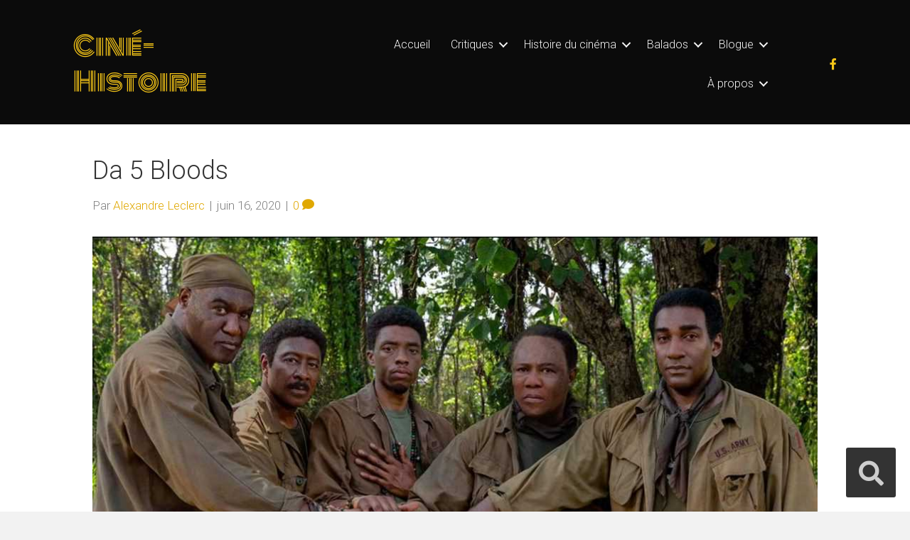

--- FILE ---
content_type: text/html; charset=UTF-8
request_url: https://www.cine-histoire.ca/film/da-5-bloods/
body_size: 17255
content:
<!DOCTYPE html>
<html lang="fr-FR">
<head>
<meta charset="UTF-8" />
<meta name='viewport' content='width=device-width, initial-scale=1.0' />
<meta http-equiv='X-UA-Compatible' content='IE=edge' />
<link rel="profile" href="https://gmpg.org/xfn/11" />
<meta name='robots' content='index, follow, max-image-preview:large, max-snippet:-1, max-video-preview:-1' />
	<style>img:is([sizes="auto" i], [sizes^="auto," i]) { contain-intrinsic-size: 3000px 1500px }</style>
	
	<!-- This site is optimized with the Yoast SEO plugin v26.7 - https://yoast.com/wordpress/plugins/seo/ -->
	<title>Da 5 Bloods &#8211; Ciné-Histoire</title>
	<link rel="canonical" href="https://www.cine-histoire.ca/film/da-5-bloods/" />
	<meta property="og:locale" content="fr_FR" />
	<meta property="og:type" content="article" />
	<meta property="og:title" content="Da 5 Bloods &#8211; Ciné-Histoire" />
	<meta property="og:description" content="Nous vivons actuellement une période assez trouble. Oui, il y a le Grand Confinement qui nous oblige à demeurer chacun chez nous, mais il y a depuis quelques semaines une intensification des tensions raciales aux États-Unis et ailleurs. La sortie du nouveau projet de Spike Lee semble donc fortuite, d&rsquo;autant plus que le réalisateur a&hellip;" />
	<meta property="og:url" content="https://www.cine-histoire.ca/film/da-5-bloods/" />
	<meta property="og:site_name" content="Ciné-Histoire" />
	<meta property="article:modified_time" content="2021-03-20T18:17:04+00:00" />
	<meta property="og:image" content="https://www.cine-histoire.ca/wp-content/uploads/2020/06/Da-5-Bloods.jpg" />
	<meta property="og:image:width" content="1024" />
	<meta property="og:image:height" content="554" />
	<meta property="og:image:type" content="image/jpeg" />
	<meta name="twitter:card" content="summary_large_image" />
	<meta name="twitter:label1" content="Durée de lecture estimée" />
	<meta name="twitter:data1" content="6 minutes" />
	<script type="application/ld+json" class="yoast-schema-graph">{"@context":"https://schema.org","@graph":[{"@type":"WebPage","@id":"https://www.cine-histoire.ca/film/da-5-bloods/","url":"https://www.cine-histoire.ca/film/da-5-bloods/","name":"Da 5 Bloods &#8211; Ciné-Histoire","isPartOf":{"@id":"https://www.cine-histoire.ca/#website"},"primaryImageOfPage":{"@id":"https://www.cine-histoire.ca/film/da-5-bloods/#primaryimage"},"image":{"@id":"https://www.cine-histoire.ca/film/da-5-bloods/#primaryimage"},"thumbnailUrl":"https://www.cine-histoire.ca/wp-content/uploads/2020/06/Da-5-Bloods.jpg","datePublished":"2020-06-16T15:12:01+00:00","dateModified":"2021-03-20T18:17:04+00:00","breadcrumb":{"@id":"https://www.cine-histoire.ca/film/da-5-bloods/#breadcrumb"},"inLanguage":"fr-FR","potentialAction":[{"@type":"ReadAction","target":["https://www.cine-histoire.ca/film/da-5-bloods/"]}],"author":{"@id":"https://www.cine-histoire.ca/#/schema/person/6197f7d4fda5133ab373aeeeaf788a43"}},{"@type":"ImageObject","inLanguage":"fr-FR","@id":"https://www.cine-histoire.ca/film/da-5-bloods/#primaryimage","url":"https://www.cine-histoire.ca/wp-content/uploads/2020/06/Da-5-Bloods.jpg","contentUrl":"https://www.cine-histoire.ca/wp-content/uploads/2020/06/Da-5-Bloods.jpg","width":1024,"height":554,"caption":"From left, Isiah Whitlock Jr., Norm Lewis, Delroy Lindo, Clarke Peters and Jonathan Majors in 'Da 5 Bloods."},{"@type":"BreadcrumbList","@id":"https://www.cine-histoire.ca/film/da-5-bloods/#breadcrumb","itemListElement":[{"@type":"ListItem","position":1,"name":"Accueil","item":"https://www.cine-histoire.ca/"},{"@type":"ListItem","position":2,"name":"Da 5 Bloods"}]},{"@type":"WebSite","@id":"https://www.cine-histoire.ca/#website","url":"https://www.cine-histoire.ca/","name":"Ciné-Histoire","description":"Histoire et cinéma","publisher":{"@id":"https://www.cine-histoire.ca/#organization"},"potentialAction":[{"@type":"SearchAction","target":{"@type":"EntryPoint","urlTemplate":"https://www.cine-histoire.ca/?s={search_term_string}"},"query-input":{"@type":"PropertyValueSpecification","valueRequired":true,"valueName":"search_term_string"}}],"inLanguage":"fr-FR"},{"@type":"Organization","@id":"https://www.cine-histoire.ca/#organization","name":"Ciné-Histoire","url":"https://www.cine-histoire.ca/","logo":{"@type":"ImageObject","inLanguage":"fr-FR","@id":"https://www.cine-histoire.ca/#/schema/logo/image/","url":"https://www.cine-histoire.ca/wp-content/uploads/2020/07/Logocinejaune.png","contentUrl":"https://www.cine-histoire.ca/wp-content/uploads/2020/07/Logocinejaune.png","width":548,"height":92,"caption":"Ciné-Histoire"},"image":{"@id":"https://www.cine-histoire.ca/#/schema/logo/image/"}},{"@type":"Person","@id":"https://www.cine-histoire.ca/#/schema/person/6197f7d4fda5133ab373aeeeaf788a43","name":"Alexandre Leclerc","image":{"@type":"ImageObject","inLanguage":"fr-FR","@id":"https://www.cine-histoire.ca/#/schema/person/image/159b70a47e69a33f4261c2f319638653","url":"https://secure.gravatar.com/avatar/ad581f9c5a880ca6a4abab65603d7f2a2e62f265fe353466af6c8af60ecd6b4d?s=96&d=retro&r=g","contentUrl":"https://secure.gravatar.com/avatar/ad581f9c5a880ca6a4abab65603d7f2a2e62f265fe353466af6c8af60ecd6b4d?s=96&d=retro&r=g","caption":"Alexandre Leclerc"},"url":"https://www.cine-histoire.ca/author/alexandre-leclerc/"}]}</script>
	<!-- / Yoast SEO plugin. -->


<link rel='dns-prefetch' href='//stats.wp.com' />
<link rel='dns-prefetch' href='//fonts.googleapis.com' />
<link href='https://fonts.gstatic.com' crossorigin rel='preconnect' />
<link rel="alternate" type="application/rss+xml" title="Ciné-Histoire &raquo; Flux" href="https://www.cine-histoire.ca/feed/" />
<link rel="alternate" type="application/rss+xml" title="Ciné-Histoire &raquo; Flux des commentaires" href="https://www.cine-histoire.ca/comments/feed/" />
<link rel="alternate" type="application/rss+xml" title="Ciné-Histoire &raquo; Da 5 Bloods Flux des commentaires" href="https://www.cine-histoire.ca/film/da-5-bloods/feed/" />
<script>
window._wpemojiSettings = {"baseUrl":"https:\/\/s.w.org\/images\/core\/emoji\/16.0.1\/72x72\/","ext":".png","svgUrl":"https:\/\/s.w.org\/images\/core\/emoji\/16.0.1\/svg\/","svgExt":".svg","source":{"concatemoji":"https:\/\/www.cine-histoire.ca\/wp-includes\/js\/wp-emoji-release.min.js?ver=6.8.3"}};
/*! This file is auto-generated */
!function(s,n){var o,i,e;function c(e){try{var t={supportTests:e,timestamp:(new Date).valueOf()};sessionStorage.setItem(o,JSON.stringify(t))}catch(e){}}function p(e,t,n){e.clearRect(0,0,e.canvas.width,e.canvas.height),e.fillText(t,0,0);var t=new Uint32Array(e.getImageData(0,0,e.canvas.width,e.canvas.height).data),a=(e.clearRect(0,0,e.canvas.width,e.canvas.height),e.fillText(n,0,0),new Uint32Array(e.getImageData(0,0,e.canvas.width,e.canvas.height).data));return t.every(function(e,t){return e===a[t]})}function u(e,t){e.clearRect(0,0,e.canvas.width,e.canvas.height),e.fillText(t,0,0);for(var n=e.getImageData(16,16,1,1),a=0;a<n.data.length;a++)if(0!==n.data[a])return!1;return!0}function f(e,t,n,a){switch(t){case"flag":return n(e,"\ud83c\udff3\ufe0f\u200d\u26a7\ufe0f","\ud83c\udff3\ufe0f\u200b\u26a7\ufe0f")?!1:!n(e,"\ud83c\udde8\ud83c\uddf6","\ud83c\udde8\u200b\ud83c\uddf6")&&!n(e,"\ud83c\udff4\udb40\udc67\udb40\udc62\udb40\udc65\udb40\udc6e\udb40\udc67\udb40\udc7f","\ud83c\udff4\u200b\udb40\udc67\u200b\udb40\udc62\u200b\udb40\udc65\u200b\udb40\udc6e\u200b\udb40\udc67\u200b\udb40\udc7f");case"emoji":return!a(e,"\ud83e\udedf")}return!1}function g(e,t,n,a){var r="undefined"!=typeof WorkerGlobalScope&&self instanceof WorkerGlobalScope?new OffscreenCanvas(300,150):s.createElement("canvas"),o=r.getContext("2d",{willReadFrequently:!0}),i=(o.textBaseline="top",o.font="600 32px Arial",{});return e.forEach(function(e){i[e]=t(o,e,n,a)}),i}function t(e){var t=s.createElement("script");t.src=e,t.defer=!0,s.head.appendChild(t)}"undefined"!=typeof Promise&&(o="wpEmojiSettingsSupports",i=["flag","emoji"],n.supports={everything:!0,everythingExceptFlag:!0},e=new Promise(function(e){s.addEventListener("DOMContentLoaded",e,{once:!0})}),new Promise(function(t){var n=function(){try{var e=JSON.parse(sessionStorage.getItem(o));if("object"==typeof e&&"number"==typeof e.timestamp&&(new Date).valueOf()<e.timestamp+604800&&"object"==typeof e.supportTests)return e.supportTests}catch(e){}return null}();if(!n){if("undefined"!=typeof Worker&&"undefined"!=typeof OffscreenCanvas&&"undefined"!=typeof URL&&URL.createObjectURL&&"undefined"!=typeof Blob)try{var e="postMessage("+g.toString()+"("+[JSON.stringify(i),f.toString(),p.toString(),u.toString()].join(",")+"));",a=new Blob([e],{type:"text/javascript"}),r=new Worker(URL.createObjectURL(a),{name:"wpTestEmojiSupports"});return void(r.onmessage=function(e){c(n=e.data),r.terminate(),t(n)})}catch(e){}c(n=g(i,f,p,u))}t(n)}).then(function(e){for(var t in e)n.supports[t]=e[t],n.supports.everything=n.supports.everything&&n.supports[t],"flag"!==t&&(n.supports.everythingExceptFlag=n.supports.everythingExceptFlag&&n.supports[t]);n.supports.everythingExceptFlag=n.supports.everythingExceptFlag&&!n.supports.flag,n.DOMReady=!1,n.readyCallback=function(){n.DOMReady=!0}}).then(function(){return e}).then(function(){var e;n.supports.everything||(n.readyCallback(),(e=n.source||{}).concatemoji?t(e.concatemoji):e.wpemoji&&e.twemoji&&(t(e.twemoji),t(e.wpemoji)))}))}((window,document),window._wpemojiSettings);
</script>
<link rel='stylesheet' id='pt-cv-public-style-css' href='https://www.cine-histoire.ca/wp-content/plugins/content-views-query-and-display-post-page/public/assets/css/cv.css?ver=4.2.1' media='all' />
<link rel='stylesheet' id='pt-cv-public-pro-style-css' href='https://www.cine-histoire.ca/wp-content/plugins/pt-content-views-pro/public/assets/css/cvpro.min.css?ver=5.8.6.1' media='all' />
<style id='wp-emoji-styles-inline-css'>

	img.wp-smiley, img.emoji {
		display: inline !important;
		border: none !important;
		box-shadow: none !important;
		height: 1em !important;
		width: 1em !important;
		margin: 0 0.07em !important;
		vertical-align: -0.1em !important;
		background: none !important;
		padding: 0 !important;
	}
</style>
<link rel='stylesheet' id='wp-block-library-css' href='https://www.cine-histoire.ca/wp-includes/css/dist/block-library/style.min.css?ver=6.8.3' media='all' />
<style id='wp-block-library-theme-inline-css'>
.wp-block-audio :where(figcaption){color:#555;font-size:13px;text-align:center}.is-dark-theme .wp-block-audio :where(figcaption){color:#ffffffa6}.wp-block-audio{margin:0 0 1em}.wp-block-code{border:1px solid #ccc;border-radius:4px;font-family:Menlo,Consolas,monaco,monospace;padding:.8em 1em}.wp-block-embed :where(figcaption){color:#555;font-size:13px;text-align:center}.is-dark-theme .wp-block-embed :where(figcaption){color:#ffffffa6}.wp-block-embed{margin:0 0 1em}.blocks-gallery-caption{color:#555;font-size:13px;text-align:center}.is-dark-theme .blocks-gallery-caption{color:#ffffffa6}:root :where(.wp-block-image figcaption){color:#555;font-size:13px;text-align:center}.is-dark-theme :root :where(.wp-block-image figcaption){color:#ffffffa6}.wp-block-image{margin:0 0 1em}.wp-block-pullquote{border-bottom:4px solid;border-top:4px solid;color:currentColor;margin-bottom:1.75em}.wp-block-pullquote cite,.wp-block-pullquote footer,.wp-block-pullquote__citation{color:currentColor;font-size:.8125em;font-style:normal;text-transform:uppercase}.wp-block-quote{border-left:.25em solid;margin:0 0 1.75em;padding-left:1em}.wp-block-quote cite,.wp-block-quote footer{color:currentColor;font-size:.8125em;font-style:normal;position:relative}.wp-block-quote:where(.has-text-align-right){border-left:none;border-right:.25em solid;padding-left:0;padding-right:1em}.wp-block-quote:where(.has-text-align-center){border:none;padding-left:0}.wp-block-quote.is-large,.wp-block-quote.is-style-large,.wp-block-quote:where(.is-style-plain){border:none}.wp-block-search .wp-block-search__label{font-weight:700}.wp-block-search__button{border:1px solid #ccc;padding:.375em .625em}:where(.wp-block-group.has-background){padding:1.25em 2.375em}.wp-block-separator.has-css-opacity{opacity:.4}.wp-block-separator{border:none;border-bottom:2px solid;margin-left:auto;margin-right:auto}.wp-block-separator.has-alpha-channel-opacity{opacity:1}.wp-block-separator:not(.is-style-wide):not(.is-style-dots){width:100px}.wp-block-separator.has-background:not(.is-style-dots){border-bottom:none;height:1px}.wp-block-separator.has-background:not(.is-style-wide):not(.is-style-dots){height:2px}.wp-block-table{margin:0 0 1em}.wp-block-table td,.wp-block-table th{word-break:normal}.wp-block-table :where(figcaption){color:#555;font-size:13px;text-align:center}.is-dark-theme .wp-block-table :where(figcaption){color:#ffffffa6}.wp-block-video :where(figcaption){color:#555;font-size:13px;text-align:center}.is-dark-theme .wp-block-video :where(figcaption){color:#ffffffa6}.wp-block-video{margin:0 0 1em}:root :where(.wp-block-template-part.has-background){margin-bottom:0;margin-top:0;padding:1.25em 2.375em}
</style>
<style id='classic-theme-styles-inline-css'>
/*! This file is auto-generated */
.wp-block-button__link{color:#fff;background-color:#32373c;border-radius:9999px;box-shadow:none;text-decoration:none;padding:calc(.667em + 2px) calc(1.333em + 2px);font-size:1.125em}.wp-block-file__button{background:#32373c;color:#fff;text-decoration:none}
</style>
<link rel='stylesheet' id='mediaelement-css' href='https://www.cine-histoire.ca/wp-includes/js/mediaelement/mediaelementplayer-legacy.min.css?ver=4.2.17' media='all' />
<link rel='stylesheet' id='wp-mediaelement-css' href='https://www.cine-histoire.ca/wp-includes/js/mediaelement/wp-mediaelement.min.css?ver=6.8.3' media='all' />
<style id='jetpack-sharing-buttons-style-inline-css'>
.jetpack-sharing-buttons__services-list{display:flex;flex-direction:row;flex-wrap:wrap;gap:0;list-style-type:none;margin:5px;padding:0}.jetpack-sharing-buttons__services-list.has-small-icon-size{font-size:12px}.jetpack-sharing-buttons__services-list.has-normal-icon-size{font-size:16px}.jetpack-sharing-buttons__services-list.has-large-icon-size{font-size:24px}.jetpack-sharing-buttons__services-list.has-huge-icon-size{font-size:36px}@media print{.jetpack-sharing-buttons__services-list{display:none!important}}.editor-styles-wrapper .wp-block-jetpack-sharing-buttons{gap:0;padding-inline-start:0}ul.jetpack-sharing-buttons__services-list.has-background{padding:1.25em 2.375em}
</style>
<style id='global-styles-inline-css'>
:root{--wp--preset--aspect-ratio--square: 1;--wp--preset--aspect-ratio--4-3: 4/3;--wp--preset--aspect-ratio--3-4: 3/4;--wp--preset--aspect-ratio--3-2: 3/2;--wp--preset--aspect-ratio--2-3: 2/3;--wp--preset--aspect-ratio--16-9: 16/9;--wp--preset--aspect-ratio--9-16: 9/16;--wp--preset--color--black: #000000;--wp--preset--color--cyan-bluish-gray: #abb8c3;--wp--preset--color--white: #ffffff;--wp--preset--color--pale-pink: #f78da7;--wp--preset--color--vivid-red: #cf2e2e;--wp--preset--color--luminous-vivid-orange: #ff6900;--wp--preset--color--luminous-vivid-amber: #fcb900;--wp--preset--color--light-green-cyan: #7bdcb5;--wp--preset--color--vivid-green-cyan: #00d084;--wp--preset--color--pale-cyan-blue: #8ed1fc;--wp--preset--color--vivid-cyan-blue: #0693e3;--wp--preset--color--vivid-purple: #9b51e0;--wp--preset--gradient--vivid-cyan-blue-to-vivid-purple: linear-gradient(135deg,rgba(6,147,227,1) 0%,rgb(155,81,224) 100%);--wp--preset--gradient--light-green-cyan-to-vivid-green-cyan: linear-gradient(135deg,rgb(122,220,180) 0%,rgb(0,208,130) 100%);--wp--preset--gradient--luminous-vivid-amber-to-luminous-vivid-orange: linear-gradient(135deg,rgba(252,185,0,1) 0%,rgba(255,105,0,1) 100%);--wp--preset--gradient--luminous-vivid-orange-to-vivid-red: linear-gradient(135deg,rgba(255,105,0,1) 0%,rgb(207,46,46) 100%);--wp--preset--gradient--very-light-gray-to-cyan-bluish-gray: linear-gradient(135deg,rgb(238,238,238) 0%,rgb(169,184,195) 100%);--wp--preset--gradient--cool-to-warm-spectrum: linear-gradient(135deg,rgb(74,234,220) 0%,rgb(151,120,209) 20%,rgb(207,42,186) 40%,rgb(238,44,130) 60%,rgb(251,105,98) 80%,rgb(254,248,76) 100%);--wp--preset--gradient--blush-light-purple: linear-gradient(135deg,rgb(255,206,236) 0%,rgb(152,150,240) 100%);--wp--preset--gradient--blush-bordeaux: linear-gradient(135deg,rgb(254,205,165) 0%,rgb(254,45,45) 50%,rgb(107,0,62) 100%);--wp--preset--gradient--luminous-dusk: linear-gradient(135deg,rgb(255,203,112) 0%,rgb(199,81,192) 50%,rgb(65,88,208) 100%);--wp--preset--gradient--pale-ocean: linear-gradient(135deg,rgb(255,245,203) 0%,rgb(182,227,212) 50%,rgb(51,167,181) 100%);--wp--preset--gradient--electric-grass: linear-gradient(135deg,rgb(202,248,128) 0%,rgb(113,206,126) 100%);--wp--preset--gradient--midnight: linear-gradient(135deg,rgb(2,3,129) 0%,rgb(40,116,252) 100%);--wp--preset--font-size--small: 13px;--wp--preset--font-size--medium: 20px;--wp--preset--font-size--large: 36px;--wp--preset--font-size--x-large: 42px;--wp--preset--spacing--20: 0.44rem;--wp--preset--spacing--30: 0.67rem;--wp--preset--spacing--40: 1rem;--wp--preset--spacing--50: 1.5rem;--wp--preset--spacing--60: 2.25rem;--wp--preset--spacing--70: 3.38rem;--wp--preset--spacing--80: 5.06rem;--wp--preset--shadow--natural: 6px 6px 9px rgba(0, 0, 0, 0.2);--wp--preset--shadow--deep: 12px 12px 50px rgba(0, 0, 0, 0.4);--wp--preset--shadow--sharp: 6px 6px 0px rgba(0, 0, 0, 0.2);--wp--preset--shadow--outlined: 6px 6px 0px -3px rgba(255, 255, 255, 1), 6px 6px rgba(0, 0, 0, 1);--wp--preset--shadow--crisp: 6px 6px 0px rgba(0, 0, 0, 1);}:where(.is-layout-flex){gap: 0.5em;}:where(.is-layout-grid){gap: 0.5em;}body .is-layout-flex{display: flex;}.is-layout-flex{flex-wrap: wrap;align-items: center;}.is-layout-flex > :is(*, div){margin: 0;}body .is-layout-grid{display: grid;}.is-layout-grid > :is(*, div){margin: 0;}:where(.wp-block-columns.is-layout-flex){gap: 2em;}:where(.wp-block-columns.is-layout-grid){gap: 2em;}:where(.wp-block-post-template.is-layout-flex){gap: 1.25em;}:where(.wp-block-post-template.is-layout-grid){gap: 1.25em;}.has-black-color{color: var(--wp--preset--color--black) !important;}.has-cyan-bluish-gray-color{color: var(--wp--preset--color--cyan-bluish-gray) !important;}.has-white-color{color: var(--wp--preset--color--white) !important;}.has-pale-pink-color{color: var(--wp--preset--color--pale-pink) !important;}.has-vivid-red-color{color: var(--wp--preset--color--vivid-red) !important;}.has-luminous-vivid-orange-color{color: var(--wp--preset--color--luminous-vivid-orange) !important;}.has-luminous-vivid-amber-color{color: var(--wp--preset--color--luminous-vivid-amber) !important;}.has-light-green-cyan-color{color: var(--wp--preset--color--light-green-cyan) !important;}.has-vivid-green-cyan-color{color: var(--wp--preset--color--vivid-green-cyan) !important;}.has-pale-cyan-blue-color{color: var(--wp--preset--color--pale-cyan-blue) !important;}.has-vivid-cyan-blue-color{color: var(--wp--preset--color--vivid-cyan-blue) !important;}.has-vivid-purple-color{color: var(--wp--preset--color--vivid-purple) !important;}.has-black-background-color{background-color: var(--wp--preset--color--black) !important;}.has-cyan-bluish-gray-background-color{background-color: var(--wp--preset--color--cyan-bluish-gray) !important;}.has-white-background-color{background-color: var(--wp--preset--color--white) !important;}.has-pale-pink-background-color{background-color: var(--wp--preset--color--pale-pink) !important;}.has-vivid-red-background-color{background-color: var(--wp--preset--color--vivid-red) !important;}.has-luminous-vivid-orange-background-color{background-color: var(--wp--preset--color--luminous-vivid-orange) !important;}.has-luminous-vivid-amber-background-color{background-color: var(--wp--preset--color--luminous-vivid-amber) !important;}.has-light-green-cyan-background-color{background-color: var(--wp--preset--color--light-green-cyan) !important;}.has-vivid-green-cyan-background-color{background-color: var(--wp--preset--color--vivid-green-cyan) !important;}.has-pale-cyan-blue-background-color{background-color: var(--wp--preset--color--pale-cyan-blue) !important;}.has-vivid-cyan-blue-background-color{background-color: var(--wp--preset--color--vivid-cyan-blue) !important;}.has-vivid-purple-background-color{background-color: var(--wp--preset--color--vivid-purple) !important;}.has-black-border-color{border-color: var(--wp--preset--color--black) !important;}.has-cyan-bluish-gray-border-color{border-color: var(--wp--preset--color--cyan-bluish-gray) !important;}.has-white-border-color{border-color: var(--wp--preset--color--white) !important;}.has-pale-pink-border-color{border-color: var(--wp--preset--color--pale-pink) !important;}.has-vivid-red-border-color{border-color: var(--wp--preset--color--vivid-red) !important;}.has-luminous-vivid-orange-border-color{border-color: var(--wp--preset--color--luminous-vivid-orange) !important;}.has-luminous-vivid-amber-border-color{border-color: var(--wp--preset--color--luminous-vivid-amber) !important;}.has-light-green-cyan-border-color{border-color: var(--wp--preset--color--light-green-cyan) !important;}.has-vivid-green-cyan-border-color{border-color: var(--wp--preset--color--vivid-green-cyan) !important;}.has-pale-cyan-blue-border-color{border-color: var(--wp--preset--color--pale-cyan-blue) !important;}.has-vivid-cyan-blue-border-color{border-color: var(--wp--preset--color--vivid-cyan-blue) !important;}.has-vivid-purple-border-color{border-color: var(--wp--preset--color--vivid-purple) !important;}.has-vivid-cyan-blue-to-vivid-purple-gradient-background{background: var(--wp--preset--gradient--vivid-cyan-blue-to-vivid-purple) !important;}.has-light-green-cyan-to-vivid-green-cyan-gradient-background{background: var(--wp--preset--gradient--light-green-cyan-to-vivid-green-cyan) !important;}.has-luminous-vivid-amber-to-luminous-vivid-orange-gradient-background{background: var(--wp--preset--gradient--luminous-vivid-amber-to-luminous-vivid-orange) !important;}.has-luminous-vivid-orange-to-vivid-red-gradient-background{background: var(--wp--preset--gradient--luminous-vivid-orange-to-vivid-red) !important;}.has-very-light-gray-to-cyan-bluish-gray-gradient-background{background: var(--wp--preset--gradient--very-light-gray-to-cyan-bluish-gray) !important;}.has-cool-to-warm-spectrum-gradient-background{background: var(--wp--preset--gradient--cool-to-warm-spectrum) !important;}.has-blush-light-purple-gradient-background{background: var(--wp--preset--gradient--blush-light-purple) !important;}.has-blush-bordeaux-gradient-background{background: var(--wp--preset--gradient--blush-bordeaux) !important;}.has-luminous-dusk-gradient-background{background: var(--wp--preset--gradient--luminous-dusk) !important;}.has-pale-ocean-gradient-background{background: var(--wp--preset--gradient--pale-ocean) !important;}.has-electric-grass-gradient-background{background: var(--wp--preset--gradient--electric-grass) !important;}.has-midnight-gradient-background{background: var(--wp--preset--gradient--midnight) !important;}.has-small-font-size{font-size: var(--wp--preset--font-size--small) !important;}.has-medium-font-size{font-size: var(--wp--preset--font-size--medium) !important;}.has-large-font-size{font-size: var(--wp--preset--font-size--large) !important;}.has-x-large-font-size{font-size: var(--wp--preset--font-size--x-large) !important;}
:where(.wp-block-post-template.is-layout-flex){gap: 1.25em;}:where(.wp-block-post-template.is-layout-grid){gap: 1.25em;}
:where(.wp-block-columns.is-layout-flex){gap: 2em;}:where(.wp-block-columns.is-layout-grid){gap: 2em;}
:root :where(.wp-block-pullquote){font-size: 1.5em;line-height: 1.6;}
</style>
<link rel='stylesheet' id='font-awesome-5-css' href='https://www.cine-histoire.ca/wp-content/plugins/bb-plugin/fonts/fontawesome/5.15.1/css/all.min.css?ver=2.4.2.5' media='all' />
<link rel='stylesheet' id='font-awesome-css' href='https://www.cine-histoire.ca/wp-content/plugins/bb-plugin/fonts/fontawesome/5.15.1/css/v4-shims.min.css?ver=2.4.2.5' media='all' />
<link rel='stylesheet' id='fl-builder-layout-bundle-44ff82e771bf6d395c79bb12a7d53aca-css' href='https://www.cine-histoire.ca/wp-content/uploads/bb-plugin/cache/44ff82e771bf6d395c79bb12a7d53aca-layout-bundle.css?ver=2.4.2.5-1.3.3.1' media='all' />
<link rel='stylesheet' id='tablepress-default-css' href='https://www.cine-histoire.ca/wp-content/plugins/tablepress/css/build/default.css?ver=3.2.6' media='all' />
<link rel='stylesheet' id='jquery-magnificpopup-css' href='https://www.cine-histoire.ca/wp-content/plugins/bb-plugin/css/jquery.magnificpopup.min.css?ver=2.4.2.5' media='all' />
<link rel='stylesheet' id='base-css' href='https://www.cine-histoire.ca/wp-content/themes/bb-theme/css/base.min.css?ver=1.7.8' media='all' />
<link rel='stylesheet' id='fl-automator-skin-css' href='https://www.cine-histoire.ca/wp-content/uploads/bb-theme/skin-61cd0698e49fa.css?ver=1.7.8' media='all' />
<link rel='stylesheet' id='fl-child-theme-css' href='https://www.cine-histoire.ca/wp-content/themes/bb-theme-child/style.css?ver=6.8.3' media='all' />
<link rel='stylesheet' id='pp-animate-css' href='https://www.cine-histoire.ca/wp-content/plugins/bbpowerpack/assets/css/animate.min.css?ver=3.5.1' media='all' />
<link rel='stylesheet' id='fl-builder-google-fonts-3ec170a4914b72adff3ee863737e1e92-css' href='//fonts.googleapis.com/css?family=Roboto%3A300%2C400%2C700%2C300%7CMonoton%3A400&#038;ver=6.8.3' media='all' />
<script id="jquery-core-js-extra">
var SDT_DATA = {"ajaxurl":"https:\/\/www.cine-histoire.ca\/wp-admin\/admin-ajax.php","siteUrl":"https:\/\/www.cine-histoire.ca\/","pluginsUrl":"https:\/\/www.cine-histoire.ca\/wp-content\/plugins","isAdmin":""};
</script>
<script src="https://www.cine-histoire.ca/wp-includes/js/jquery/jquery.min.js?ver=3.7.1" id="jquery-core-js"></script>
<script src="https://www.cine-histoire.ca/wp-includes/js/jquery/jquery-migrate.min.js?ver=3.4.1" id="jquery-migrate-js"></script>
<script src="https://www.cine-histoire.ca/wp-includes/js/imagesloaded.min.js?ver=6.8.3" id="imagesloaded-js"></script>
<link rel="https://api.w.org/" href="https://www.cine-histoire.ca/wp-json/" /><link rel="EditURI" type="application/rsd+xml" title="RSD" href="https://www.cine-histoire.ca/xmlrpc.php?rsd" />
<meta name="generator" content="WordPress 6.8.3" />
<link rel='shortlink' href='https://www.cine-histoire.ca/?p=3511' />
<link rel="alternate" title="oEmbed (JSON)" type="application/json+oembed" href="https://www.cine-histoire.ca/wp-json/oembed/1.0/embed?url=https%3A%2F%2Fwww.cine-histoire.ca%2Ffilm%2Fda-5-bloods%2F" />
<link rel="alternate" title="oEmbed (XML)" type="text/xml+oembed" href="https://www.cine-histoire.ca/wp-json/oembed/1.0/embed?url=https%3A%2F%2Fwww.cine-histoire.ca%2Ffilm%2Fda-5-bloods%2F&#038;format=xml" />
		<script>
			var bb_powerpack = {
				ajaxurl: 'https://www.cine-histoire.ca/wp-admin/admin-ajax.php'
			};
		</script>
			<style>img#wpstats{display:none}</style>
		<link rel="pingback" href="https://www.cine-histoire.ca/xmlrpc.php">
<style>.recentcomments a{display:inline !important;padding:0 !important;margin:0 !important;}</style><link rel="icon" href="https://www.cine-histoire.ca/wp-content/uploads/2019/11/Ciné-histoire-150x150.png" sizes="32x32" />
<link rel="icon" href="https://www.cine-histoire.ca/wp-content/uploads/2019/11/Ciné-histoire-300x300.png" sizes="192x192" />
<link rel="apple-touch-icon" href="https://www.cine-histoire.ca/wp-content/uploads/2019/11/Ciné-histoire-300x300.png" />
<meta name="msapplication-TileImage" content="https://www.cine-histoire.ca/wp-content/uploads/2019/11/Ciné-histoire-300x300.png" />
</head>
<body class="wp-singular film-template-default single single-film postid-3511 single-format-standard wp-theme-bb-theme wp-child-theme-bb-theme-child fl-theme-builder-header fl-theme-builder-footer fl-framework-base fl-preset-default fl-full-width fl-scroll-to-top fl-search-active fl-submenu-indicator" itemscope="itemscope" itemtype="https://schema.org/WebPage">
<a aria-label="Aller au contenu" class="fl-screen-reader-text" href="#fl-main-content">Aller au contenu</a><div class="fl-page">
	<header class="fl-builder-content fl-builder-content-4916 fl-builder-global-templates-locked" data-post-id="4916" data-type="header" data-sticky="1" data-sticky-breakpoint="medium" data-shrink="1" data-overlay="0" data-overlay-bg="transparent" data-shrink-image-height="50px" itemscope="itemscope" itemtype="http://schema.org/WPHeader"><div class="fl-row fl-row-full-width fl-row-bg-color fl-node-5f2c9e5678a09" data-node="5f2c9e5678a09">
	<div class="fl-row-content-wrap">
		<div class="uabb-row-separator uabb-top-row-separator" >
</div>
						<div class="fl-row-content fl-row-fixed-width fl-node-content">
		
<div class="fl-col-group fl-node-5f2c9e5678a10 fl-col-group-equal-height fl-col-group-align-center fl-col-group-custom-width" data-node="5f2c9e5678a10">
			<div class="fl-col fl-node-5f2c9e5678a12 fl-col-small" data-node="5f2c9e5678a12">
	<div class="fl-col-content fl-node-content">
	<div class="fl-module fl-module-heading fl-node-5f2c9e5678a14" data-node="5f2c9e5678a14">
	<div class="fl-module-content fl-node-content">
		<h1 class="fl-heading">
		<a href="https://www.cine-histoire.ca" title="Ciné-Histoire" target="_self">
		<span class="fl-heading-text">Ciné-Histoire</span>
		</a>
	</h1>
	</div>
</div>
	</div>
</div>
			<div class="fl-col fl-node-5f5190ca82999 fl-col-small" data-node="5f5190ca82999">
	<div class="fl-col-content fl-node-content">
	<div id="rechercher" class="fl-module fl-module-pp-search-form fl-node-5f518c8cba917 fl-visible-desktop-medium" data-node="5f518c8cba917">
	<div class="fl-module-content fl-node-content">
		<div class="pp-search-form-wrap pp-search-form--style-full_screen pp-search-form--button-type-icon">
	<form class="pp-search-form" role="search" action="https://www.cine-histoire.ca" method="get">
					<div class="pp-search-form__toggle">
				<i class="fa fa-search" aria-hidden="true"></i>
				<span class="pp-screen-reader-text">Search</span>
			</div>
				<div class="pp-search-form__container">
						<input  placeholder="Rechercher" class="pp-search-form__input" type="search" name="s" title="Search" value="">
									<div class="pp-search-form--lightbox-close">
				<span class="pp-icon-close" aria-hidden="true">
				<svg viewbox="0 0 40 40">
					<path class="close-x" d="M 10,10 L 30,30 M 30,10 L 10,30" />
				</svg>
				</span>
				<span class="pp-screen-reader-text">Close</span>
			</div>
					</div>
	</form>
</div>	</div>
</div>
	</div>
</div>
			<div class="fl-col fl-node-5f2c9e5678a13" data-node="5f2c9e5678a13">
	<div class="fl-col-content fl-node-content">
	<div class="fl-module fl-module-menu fl-node-5f2c9e5678a15" data-node="5f2c9e5678a15">
	<div class="fl-module-content fl-node-content">
		<div class="fl-menu fl-menu-responsive-toggle-medium-mobile">
	<button class="fl-menu-mobile-toggle hamburger" aria-label="Menu"><span class="svg-container"><svg version="1.1" class="hamburger-menu" xmlns="http://www.w3.org/2000/svg" xmlns:xlink="http://www.w3.org/1999/xlink" viewBox="0 0 512 512">
<rect class="fl-hamburger-menu-top" width="512" height="102"/>
<rect class="fl-hamburger-menu-middle" y="205" width="512" height="102"/>
<rect class="fl-hamburger-menu-bottom" y="410" width="512" height="102"/>
</svg>
</span></button>	<div class="fl-clear"></div>
	<nav aria-label="Menu" itemscope="itemscope" itemtype="https://schema.org/SiteNavigationElement"><ul id="menu-principal" class="menu fl-menu-horizontal fl-toggle-arrows"><li id="menu-item-4757" class="menu-item menu-item-type-custom menu-item-object-custom menu-item-home"><a href="https://www.cine-histoire.ca">Accueil</a></li><li id="menu-item-4766" class="menu-item menu-item-type-post_type menu-item-object-page menu-item-has-children fl-has-submenu"><div class="fl-has-submenu-container"><a href="https://www.cine-histoire.ca/toutes-les-critiques/">Critiques</a><span class="fl-menu-toggle"></span></div><ul class="sub-menu">	<li id="menu-item-4768" class="menu-item menu-item-type-post_type menu-item-object-page"><a href="https://www.cine-histoire.ca/toutes-les-critiques/">Nos critiques</a></li>	<li id="menu-item-4116" class="menu-item menu-item-type-post_type menu-item-object-page"><a href="https://www.cine-histoire.ca/collection-criterion/">Collection Criterion</a></li>	<li id="menu-item-3893" class="menu-item menu-item-type-post_type menu-item-object-page"><a href="https://www.cine-histoire.ca/gagnants-nommes-aux-oscars/">Gagnants/nommés aux Oscars</a></li>	<li id="menu-item-4397" class="menu-item menu-item-type-post_type menu-item-object-page"><a href="https://www.cine-histoire.ca/1001-films-a-voir/">1001 films à voir</a></li></ul></li><li id="menu-item-4979" class="menu-item menu-item-type-post_type menu-item-object-page menu-item-has-children fl-has-submenu"><div class="fl-has-submenu-container"><a href="https://www.cine-histoire.ca/les-oscars/">Histoire du cinéma</a><span class="fl-menu-toggle"></span></div><ul class="sub-menu">	<li id="menu-item-4828" class="menu-item menu-item-type-post_type menu-item-object-page"><a href="https://www.cine-histoire.ca/les-oscars/">Les Oscars</a></li></ul></li><li id="menu-item-3905" class="menu-item menu-item-type-custom menu-item-object-custom menu-item-has-children fl-has-submenu"><div class="fl-has-submenu-container"><a href="#">Balados</a><span class="fl-menu-toggle"></span></div><ul class="sub-menu">	<li id="menu-item-4964" class="menu-item menu-item-type-taxonomy menu-item-object-serie"><a href="https://www.cine-histoire.ca/serie/cine-histoire/">Ciné-Histoire</a></li>	<li id="menu-item-4965" class="menu-item menu-item-type-taxonomy menu-item-object-serie"><a href="https://www.cine-histoire.ca/serie/entrevues/">Entrevues</a></li>	<li id="menu-item-4966" class="menu-item menu-item-type-taxonomy menu-item-object-serie"><a href="https://www.cine-histoire.ca/serie/hors-serie-criterion/">Hors série Criterion</a></li>	<li id="menu-item-5407" class="menu-item menu-item-type-taxonomy menu-item-object-serie"><a href="https://www.cine-histoire.ca/serie/hors-serie-oscars/">Hors série Oscars</a></li>	<li id="menu-item-4967" class="menu-item menu-item-type-taxonomy menu-item-object-serie"><a href="https://www.cine-histoire.ca/serie/le-touski-67/">Le Touski/ 6@7</a></li></ul></li><li id="menu-item-3909" class="menu-item menu-item-type-custom menu-item-object-custom menu-item-has-children fl-has-submenu"><div class="fl-has-submenu-container"><a href="#">Blogue</a><span class="fl-menu-toggle"></span></div><ul class="sub-menu">	<li id="menu-item-3906" class="menu-item menu-item-type-taxonomy menu-item-object-category"><a href="https://www.cine-histoire.ca/category/analyse/">Analyses</a></li>	<li id="menu-item-7274" class="menu-item menu-item-type-post_type menu-item-object-page"><a href="https://www.cine-histoire.ca/de-lecrit-a-lecran/">De l&rsquo;écrit à l&rsquo;écran</a></li>	<li id="menu-item-6822" class="menu-item menu-item-type-custom menu-item-object-custom"><a href="#">Dossiers spéciaux</a></li>	<li id="menu-item-3908" class="menu-item menu-item-type-taxonomy menu-item-object-category"><a href="https://www.cine-histoire.ca/category/experience-de-visionnement/">Expériences de visionnement</a></li>	<li id="menu-item-3907" class="menu-item menu-item-type-taxonomy menu-item-object-category"><a href="https://www.cine-histoire.ca/category/experience/">Expériences de voyage</a></li>	<li id="menu-item-6738" class="menu-item menu-item-type-custom menu-item-object-custom menu-item-has-children fl-has-submenu"><div class="fl-has-submenu-container"><a href="#">Nos palmarès</a><span class="fl-menu-toggle"></span></div><ul class="sub-menu">		<li id="menu-item-9407" class="menu-item menu-item-type-post_type menu-item-object-page"><a href="https://www.cine-histoire.ca/top-250-dalexandre/">Top 250 d&rsquo;Alexandre</a></li>		<li id="menu-item-6746" class="menu-item menu-item-type-post_type menu-item-object-page"><a href="https://www.cine-histoire.ca/top-100-de-jade/">Top 100 de Jade</a></li>		<li id="menu-item-6752" class="menu-item menu-item-type-post_type menu-item-object-page"><a href="https://www.cine-histoire.ca/top-50-de-camille/">Top 50 de Camille</a></li></ul></li></ul></li><li id="menu-item-3890" class="menu-item menu-item-type-custom menu-item-object-custom menu-item-has-children fl-has-submenu"><div class="fl-has-submenu-container"><a href="#">À propos</a><span class="fl-menu-toggle"></span></div><ul class="sub-menu">	<li id="menu-item-3888" class="menu-item menu-item-type-post_type menu-item-object-page"><a href="https://www.cine-histoire.ca/lequipe/">L&rsquo;équipe</a></li>	<li id="menu-item-3887" class="menu-item menu-item-type-post_type menu-item-object-page"><a href="https://www.cine-histoire.ca/historique/">Historique</a></li>	<li id="menu-item-5217" class="menu-item menu-item-type-post_type menu-item-object-page"><a href="https://www.cine-histoire.ca/pour-nous-joindre/">Pour nous joindre</a></li></ul></li></ul></nav></div>
	</div>
</div>
	</div>
</div>
			<div class="fl-col fl-node-5f51909c6f429 fl-col-small" data-node="5f51909c6f429">
	<div class="fl-col-content fl-node-content">
	<div class="fl-module fl-module-icon-group fl-node-5f2c9e5678a1a" data-node="5f2c9e5678a1a">
	<div class="fl-module-content fl-node-content">
		<div class="fl-icon-group">
	<span class="fl-icon">
								<a href="https://www.facebook.com/Cin%C3%A9-histoire-1703797263056938" target="_blank" rel="noopener" >
							<i class="fab fa-facebook-f" aria-hidden="true"></i>
						</a>
			</span>
	</div>
	</div>
</div>
	</div>
</div>
	</div>
		</div>
	</div>
</div>
</header><div class="uabb-js-breakpoint" style="display: none;"></div>	<div id="fl-main-content" class="fl-page-content" itemprop="mainContentOfPage" role="main">

		
<div class="container">
	<div class="row">

		
		<div class="fl-content col-md-12">
			<article class="fl-post post-3511 film type-film status-publish format-standard has-post-thumbnail hentry annee-289 distribution-clarke-peters distribution-delroy-lindo distribution-isiah-whitlock-jr distribution-jasper-paakkonen distribution-jean-reno distribution-johnny-nguyen distribution-jonathan-majors distribution-melanie-thierry distribution-norm-lewis distribution-paul-walter-hauser genre-aventure genre-drame liste-academy-awards liste-bafta-awards notes-281 realisation-spike-lee" id="fl-post-3511" itemscope itemtype="https://schema.org/BlogPosting">

	
	<header class="fl-post-header" role="banner">
		<h1 class="fl-post-title" itemprop="headline">
			Da 5 Bloods					</h1>
		<div class="fl-post-meta fl-post-meta-top"><span class="fl-post-author">Par <a href="https://www.cine-histoire.ca/author/alexandre-leclerc/"><span>Alexandre Leclerc</span></a></span><span class="fl-sep"> | </span><span class="fl-post-date">juin 16, 2020</span><span class="fl-sep"> | </span><span class="fl-comments-popup-link"><a href="https://www.cine-histoire.ca/film/da-5-bloods/#respond" tabindex="-1" aria-hidden="true"><span aria-label="Commentaires: 0">0 <i aria-hidden="true" class="fas fa-comment"></i></span></a></span></div><meta itemscope itemprop="mainEntityOfPage" itemtype="https://schema.org/WebPage" itemid="https://www.cine-histoire.ca/film/da-5-bloods/" content="Da 5 Bloods" /><meta itemprop="datePublished" content="2020-06-16" /><meta itemprop="dateModified" content="2021-03-20" /><div itemprop="publisher" itemscope itemtype="https://schema.org/Organization"><meta itemprop="name" content="Ciné-Histoire"><div itemprop="logo" itemscope itemtype="https://schema.org/ImageObject"><meta itemprop="url" content="https://www.cine-histoire.ca/wp-content/uploads/2020/07/Logocinejaune.png"></div></div><div itemscope itemprop="author" itemtype="https://schema.org/Person"><meta itemprop="url" content="https://www.cine-histoire.ca/author/alexandre-leclerc/" /><meta itemprop="name" content="Alexandre Leclerc" /></div><div itemscope itemprop="image" itemtype="https://schema.org/ImageObject"><meta itemprop="url" content="https://www.cine-histoire.ca/wp-content/uploads/2020/06/Da-5-Bloods.jpg" /><meta itemprop="width" content="1024" /><meta itemprop="height" content="554" /></div><div itemprop="interactionStatistic" itemscope itemtype="https://schema.org/InteractionCounter"><meta itemprop="interactionType" content="https://schema.org/CommentAction" /><meta itemprop="userInteractionCount" content="0" /></div>	</header><!-- .fl-post-header -->

	
	
	<div class="fl-post-content clearfix" itemprop="text">
		<p><img fetchpriority="high" decoding="async" class="size-full wp-image-2730 aligncenter" src="https://historiamatica.ca/cine-histoire/wp-content/uploads/sites/29/2020/06/Da-5-Bloods-3.jpg" alt="" width="1024" height="474" srcset="https://www.cine-histoire.ca/wp-content/uploads/2020/06/Da-5-Bloods-3.jpg 1024w, https://www.cine-histoire.ca/wp-content/uploads/2020/06/Da-5-Bloods-3-300x139.jpg 300w, https://www.cine-histoire.ca/wp-content/uploads/2020/06/Da-5-Bloods-3-768x356.jpg 768w" sizes="(max-width: 1024px) 100vw, 1024px" /></p>
<p>Nous vivons actuellement une période assez trouble. Oui, il y a le Grand Confinement qui nous oblige à demeurer chacun chez nous, mais il y a depuis quelques semaines une intensification des tensions raciales aux États-Unis et ailleurs. La sortie du nouveau projet de Spike Lee semble donc fortuite, d&rsquo;autant plus que le réalisateur a été au cœur de l&rsquo;actualité cinématographique un peu plus tôt cette année en étant désigné comme le prochain président du jury du Festival de Cannes (qui a malheureusement été reporté à 2021). Sur fond de guerre du Viêt Nam (ou guerre américaine, selon le point de vue), <em>Da 5 Bloods</em> se veut autant un film d&rsquo;actualité qu&rsquo;un baume pour ceux et celles qui attendent impatiemment la réouverture des cinémas. Voguant sur la vague de son plus récent succès critique et commercial <em>BlacKkKlansman</em>, Lee nous propose un nouveau film d&rsquo;époque malheureusement trop peu différent de ce dernier.</p>
<p>La guerre du Viêt Nam a été désastreuse à plusieurs niveaux. C&rsquo;est une guerre qui a été perdue par les États-Unis, mais qui a causé des dommages incontestés dans les deux camps. Il s&rsquo;agit également de la première guerre télévisée, ce qui a causé tout un émoi et un élan de manifestations de la part d&rsquo;une population jeune et pacifiste. C&rsquo;est de plus une guerre où la population afro-américaine a joué un grand rôle, un fait que l&rsquo;on tend à oublier, mais qui est souligné avec brio par Lee. <em>Da 5 Bloods</em> suit en effet 4 des 5 membres des Bloods (nom informel d&rsquo;un commando) : Paul (Delroy Lindo), Otis (Clarke Peters), Melvin (Isiah Whitlock Jr.) et Eddie (Norm Lewis), qui retournent au Viêt Nam près de 50 ans après la guerre pour retrouver les restes de Norman (Chadwick Boseman), leur ancien chef d&rsquo;escadron, mais également un coffre rempli de lingots d&rsquo;or que les Bloods avaient déniché lors de leur premier passage, mais dont ils ne retrouvaient plus l&#8217;emplacement en raison des bombardements fréquents qui leur ont fait perdre leurs points de repère. Se joint au groupe le fils de Paul, David (Jonathan Majors), qui a accompagné secrètement son père pour l&rsquo;aider à trouver le trésor.</p>
<p><img decoding="async" class="size-full wp-image-2731 aligncenter" src="https://historiamatica.ca/cine-histoire/wp-content/uploads/sites/29/2020/06/Da-5-Bloods-4.jpg" alt="" width="1024" height="682" srcset="https://www.cine-histoire.ca/wp-content/uploads/2020/06/Da-5-Bloods-4.jpg 1024w, https://www.cine-histoire.ca/wp-content/uploads/2020/06/Da-5-Bloods-4-300x200.jpg 300w, https://www.cine-histoire.ca/wp-content/uploads/2020/06/Da-5-Bloods-4-768x512.jpg 768w" sizes="(max-width: 1024px) 100vw, 1024px" /></p>
<p>Le film a évidemment la prétention d&rsquo;être plus qu&rsquo;un simple film d&rsquo;aventure en nature à la <em>A Walk in the Woods</em>. Il veut en effet faire état de deux guerres qui ne sont pas totalement terminées encore aujourd&rsquo;hui : celle du Viêt Nam et la lutte pour les droits civiques. Sur papier, <em>Da 5 Bloods</em> a tout pour réussir. Par contre, l&rsquo;exécution me rend pas justice à l&rsquo;idée. Si on le prend seulement comme un film d&rsquo;aventure comique, il s&rsquo;avère particulièrement banal, sinon mauvais, vu la panoplie de raccourcis scénaristiques employés, le peu de charisme de ses personnages (mais surtout de ses vilains), et la totale absence de surprise. Cela faisait longtemps que je n&rsquo;avais pas regardé un film dans lequel je sais exactement quand un personnage va mourir, ou comment l&rsquo;histoire va se dérouler. L&rsquo;humour n&rsquo;est pas non plus au point. La réaction des personnages est télégraphique, et parfois insensée. Paul semble détester son fils, et l&rsquo;histoire derrière cette haine ne vous surprendra assurément pas, mais vous agacera probablement. Si vous voulez un film sur des aînés qui vivent une aventure, je serais plus tenté de vous conseiller <em>Last Vegas</em>, <em>The Bucket List</em> ou même <em>Book Club</em>, tous assez moyens, mais supérieurs à <em>Da 5 Bloods </em>pour le genre qu&rsquo;il revendique.</p>
<p>Oui, il y a un message qui est criant de nos jours concernant le racisme qui règne aux États-Unis et partout dans le monde. C&rsquo;est peut-être le seul apport véritable du film, mais il n&rsquo;amène aucun élément nouveau qu&rsquo;il devient pratiquement une parodie de lui-même. Jean Reno, personnifiant le parfait colonialiste, porte la fameuse casquette « <em>Make America Great Again</em> » dans une scène finale aussi ridicule qu&rsquo;ennuyante. Il me semble qu&rsquo;on ait dépassé le stade de la casquette dans la revendication anti-Trump. Le film est probablement entré en pré-production à l&rsquo;arrivée de Trump au pouvoir, mais beaucoup d&rsquo;eau a coulé sous les ponts depuis, et cela rend le message beaucoup moins puissant que désiré. Lee présente tout de même Paul, le personnage principal, comme un partisan du Président ; discours qui n&rsquo;a pas été souvent représenté au cinéma comme ailleurs. Était-il nécessaire? Je ne pense pas. En fait, j&rsquo;ai l&rsquo;impression que Lee a voulu recréer l&rsquo;engouement de <em>BlacKkKlansman</em> et son message choc entremêlant fiction et archives. Alors que c&rsquo;est efficace dans le premier, cela devient redondant dans <em>Da 5 Bloods</em>.</p>
<p><img decoding="async" class="size-full wp-image-2734 aligncenter" src="https://historiamatica.ca/cine-histoire/wp-content/uploads/sites/29/2020/06/Da-5-bloods-7.jpg" alt="" width="1024" height="576" srcset="https://www.cine-histoire.ca/wp-content/uploads/2020/06/Da-5-bloods-7.jpg 1024w, https://www.cine-histoire.ca/wp-content/uploads/2020/06/Da-5-bloods-7-300x169.jpg 300w, https://www.cine-histoire.ca/wp-content/uploads/2020/06/Da-5-bloods-7-768x432.jpg 768w" sizes="(max-width: 1024px) 100vw, 1024px" /></p>
<p>Même en tant que film de guerre, <em>Da 5 Bloods </em>n&rsquo;a pas grand chose à amener sur la table. Faisant hommage à de nombreuses reprises à <em>Apocalypse Now</em> (LA référence cinématographique sur la guerre du Viêt Nam), il en reprend de nombreux éléments, tout en affichant explicitement une image du film. Lee s&rsquo;est gâté en ajoutant des scènes d&rsquo;action plus grandes que nature (ou que nécessaire) où les aînés côtoient le jeune Norman en se rappelant certains combats des Bloods au cours de la guerre. Les scènes sont violentes et tournées dans un format différent (ratio de 4:3 avec un visuel granuleux). Cela amène un peu de dynamisme au film, surtout quand le format change au cours d&rsquo;un même plan. Je peine toutefois à percevoir l&rsquo;effet désiré, outre que pour bien représenter la différence d&rsquo;époque.</p>
<p>Le film n&rsquo;est pas dénué de qualités, toutefois. L&rsquo;ambiance sonore et visuelle est au point, et rend le tout particulièrement stylé. Delroy Lindo offre une excellente performance, bien que j&rsquo;aie trouvé son personnage détestable, et le toujours excellent Clarke Peters fait honneur à sa réputation. La fin est également puissante et significative, bien qu&rsquo;on soit en mesure dès les premiers instants du film de se douter du dénouement. C&rsquo;est toutefois bien peu à se mettre sous la dent, et qui ne récompense pas l&rsquo;attente de plus de deux heures de visionnement.</p>
<p><img loading="lazy" decoding="async" class="size-full wp-image-2733 aligncenter" src="https://historiamatica.ca/cine-histoire/wp-content/uploads/sites/29/2020/06/Da-5-bloods-6.png" alt="" width="1024" height="426" srcset="https://www.cine-histoire.ca/wp-content/uploads/2020/06/Da-5-bloods-6.png 1024w, https://www.cine-histoire.ca/wp-content/uploads/2020/06/Da-5-bloods-6-300x125.png 300w, https://www.cine-histoire.ca/wp-content/uploads/2020/06/Da-5-bloods-6-768x320.png 768w" sizes="auto, (max-width: 1024px) 100vw, 1024px" /></p>
<p>Je suis déçu d&rsquo;être aussi critique envers <em>Da 5 Bloods</em>. J&rsquo;ai l&rsquo;impression que plusieurs personnes vont adorer ce film, mais il n&rsquo;est absolument pas venu m&rsquo;atteindre. J&rsquo;ai même omis de parler de LAMB, un organisme qui s&rsquo;occupe de déterrer des bombes et des mines enfouies pendant la guerre, mais je me rends compte que ce groupe est un autre élément inutile au film, et on a l&rsquo;impression qu&rsquo;il n&rsquo;existe que pour donner un rôle à Paul Walter Hauser et Jasper Pääkkönen (qui étaient tous deux dans <em>BlacKkKlansman</em>). Je crois qu&rsquo;en temps normal j&rsquo;aurais attribué au film 2 1/2*, mais qu&rsquo;en raison du fait que c&rsquo;est l&rsquo;une des seules nouveautés du confinement et qu&rsquo;il est très d&rsquo;actualité, je me suis senti plus généreux. Visionnez plutôt <em>BlacKkKlansman </em>ou <em>Do The Right Thing</em>, vous en sortirez plus grandis.</p>
	</div><!-- .fl-post-content -->

	
	<div class="fl-post-meta fl-post-meta-bottom"><div class="fl-post-cats-tags"></div></div>		
</article>
<div class="fl-comments">

	
			<div id="respond" class="comment-respond">
		<h3 id="reply-title" class="comment-reply-title">Laissez un commentaire <small><a rel="nofollow" id="cancel-comment-reply-link" href="/film/da-5-bloods/#respond" style="display:none;">Annuler la réponse</a></small></h3><form action="https://www.cine-histoire.ca/wp-comments-post.php" method="post" id="fl-comment-form" class="fl-comment-form"><label for="fl-comment">Commentaire</label><textarea id="fl-comment" name="comment" class="form-control" cols="60" rows="8" tabindex="4"></textarea><br /><label for="fl-author">Nom (obligatoire)</label>
									<input type="text" id="fl-author" name="author" class="form-control" value="" tabindex="1" aria-required="true" /><br />
<label for="fl-email">Email (ne sera pas publié) (obligatoire)</label>
									<input type="text" id="fl-email" name="email" class="form-control" value="" tabindex="2" aria-required="true" /><br />
<label for="fl-url">Site Web</label>
									<input type="text" id="fl-url" name="url" class="form-control" value="" tabindex="3" /><br />
<p class="comment-form-cookies-consent"><input id="wp-comment-cookies-consent" name="wp-comment-cookies-consent" type="checkbox" value="yes" /> <label for="wp-comment-cookies-consent">Enregistrer mon nom, mon e-mail et mon site dans le navigateur pour mon prochain commentaire.</label></p>
<p class="form-submit"><input name="submit" type="submit" id="fl-comment-form-submit" class="btn btn-primary" value="Envoyer le commentaire" /> <input type='hidden' name='comment_post_ID' value='3511' id='comment_post_ID' />
<input type='hidden' name='comment_parent' id='comment_parent' value='0' />
</p><p style="display: none !important;" class="akismet-fields-container" data-prefix="ak_"><label>&#916;<textarea name="ak_hp_textarea" cols="45" rows="8" maxlength="100"></textarea></label><input type="hidden" id="ak_js_1" name="ak_js" value="22"/><script>document.getElementById( "ak_js_1" ).setAttribute( "value", ( new Date() ).getTime() );</script></p></form>	</div><!-- #respond -->
		</div>


<!-- .fl-post -->
		</div>

		
	</div>
</div>


	</div><!-- .fl-page-content -->
	<footer class="fl-builder-content fl-builder-content-4921 fl-builder-global-templates-locked" data-post-id="4921" data-type="footer" itemscope="itemscope" itemtype="http://schema.org/WPFooter"><div class="fl-row fl-row-full-width fl-row-bg-color fl-node-5f2ca214e4b67" data-node="5f2ca214e4b67">
	<div class="fl-row-content-wrap">
		<div class="uabb-row-separator uabb-top-row-separator" >
</div>
						<div class="fl-row-content fl-row-fixed-width fl-node-content">
		
<div class="fl-col-group fl-node-5f2ca214e4b68" data-node="5f2ca214e4b68">
			<div class="fl-col fl-node-5f2ca214e4b6b fl-col-small" data-node="5f2ca214e4b6b">
	<div class="fl-col-content fl-node-content">
	<div class="fl-module fl-module-rich-text fl-node-5f2ca32bd1ea1 text-justify" data-node="5f2ca32bd1ea1">
	<div class="fl-module-content fl-node-content">
		<div class="fl-rich-text">
	<p>Ciné-histoire vous propose de plonger dans l’univers passionnant du cinéma à travers son histoire, ses critiques, des expériences de visionnement et plus encore. Entrez au coeur du 7e art avec Alexandre Leclerc, Jade Poirier et Yanick Pinard!</p>
</div>
	</div>
</div>
	</div>
</div>
			<div class="fl-col fl-node-5f2ca37307474 fl-col-small" data-node="5f2ca37307474">
	<div class="fl-col-content fl-node-content">
	<div class="fl-module fl-module-rich-text fl-node-5f2ca373074f5 text-justify" data-node="5f2ca373074f5">
	<div class="fl-module-content fl-node-content">
		<div class="fl-rich-text">
	<p>Ciné-histoire est diffusée les vendredis de 12h00 à 14h00 sur les ondes de CFAK 88,3 FM. L’équipe fait également de fréquentes collaborations à l’émission Le Touski, ainsi qu’au 6@7. Vous pouvez également écouter toutes les émissions sur les plateformes d’écoutes en continu.</p>
</div>
	</div>
</div>
<div class="fl-module fl-module-icon-group fl-node-5f2ca5a4022bc" data-node="5f2ca5a4022bc">
	<div class="fl-module-content fl-node-content">
		<div class="fl-icon-group">
	<span class="fl-icon">
								<a href="https://open.spotify.com/show/0dsaxW36oKlVp4Smx67Ltw" target="_blank" rel="noopener" >
							<i class="fab fa-spotify" aria-hidden="true"></i>
						</a>
			</span>
		<span class="fl-icon">
								<a href="https://podcasts.google.com/feed/aHR0cHM6Ly9jaW5lLWhpc3RvaXJlLmNhc3Rvcy5jb20vZmVlZA?hl=en-CA" target="_blank" rel="noopener" >
							<i class="fab fa-google-play" aria-hidden="true"></i>
						</a>
			</span>
		<span class="fl-icon">
								<a href="https://podcasts.apple.com/ca/podcast/cin%C3%A9-histoire/id1588910291" target="_self">
							<i class="fab fa-apple" aria-hidden="true"></i>
						</a>
			</span>
		<span class="fl-icon">
								<a href="https://www.youtube.com/channel/UC49A9Dm5QU2SDBIxk09vxAg" target="_blank" rel="noopener" >
							<i class="fab fa-youtube" aria-hidden="true"></i>
						</a>
			</span>
		<span class="fl-icon">
								<a href="https://www.facebook.com/Cin%C3%A9-histoire-1703797263056938/?modal=admin_todo_tour" target="_blank" rel="noopener" >
							<i class="fab fa-facebook-f" aria-hidden="true"></i>
						</a>
			</span>
		<span class="fl-icon">
								<a href="https://www.instagram.com/cine_histoire/" target="_blank" rel="noopener" >
							<i class="fab fa-instagram" aria-hidden="true"></i>
						</a>
			</span>
		<span class="fl-icon">
								<a href="https://twitter.com/HistoireCine" target="_blank" rel="noopener" >
							<i class="fab fa-twitter" aria-hidden="true"></i>
						</a>
			</span>
	</div>
	</div>
</div>
	</div>
</div>
			<div class="fl-col fl-node-5f2ca214e4b69 fl-col-small" data-node="5f2ca214e4b69">
	<div class="fl-col-content fl-node-content">
	<div class="fl-module fl-module-rich-text fl-node-5f2ca39648cae text-justify" data-node="5f2ca39648cae">
	<div class="fl-module-content fl-node-content">
		<div class="fl-rich-text">
	<p>L’équipe de Ciné-histoire publie également certaines critiques pour le journal Le Collectif ainsi que pour CFAK, en plus d’y faire la couverture de festivals d’envergure.</p>
</div>
	</div>
</div>
	</div>
</div>
	</div>
		</div>
	</div>
</div>
<div class="fl-row fl-row-full-width fl-row-bg-color fl-node-5f2ca214e4b54" data-node="5f2ca214e4b54">
	<div class="fl-row-content-wrap">
		<div class="uabb-row-separator uabb-top-row-separator" >
</div>
						<div class="fl-row-content fl-row-fixed-width fl-node-content">
		
<div class="fl-col-group fl-node-5f2ca214e4b62" data-node="5f2ca214e4b62">
			<div class="fl-col fl-node-5f2ca214e4b65" data-node="5f2ca214e4b65">
	<div class="fl-col-content fl-node-content">
	<div class="fl-module fl-module-rich-text fl-node-5f2ca214e4b66" data-node="5f2ca214e4b66">
	<div class="fl-module-content fl-node-content">
		<div class="fl-rich-text">
	<p style="text-align: left;">© 2019 - 2026 Ciné-Histoire</p>
</div>
	</div>
</div>
	</div>
</div>
			<div class="fl-col fl-node-5f2ca4390a469 fl-col-small" data-node="5f2ca4390a469">
	<div class="fl-col-content fl-node-content">
	<div class="fl-module fl-module-photo fl-node-5f2ca45ede3a2" data-node="5f2ca45ede3a2">
	<div class="fl-module-content fl-node-content">
		<div class="fl-photo fl-photo-align-right" itemscope itemtype="https://schema.org/ImageObject">
	<div class="fl-photo-content fl-photo-img-png">
				<a href="https://historiamati.ca/" target="_blank" rel="noopener"  itemprop="url">
				<img loading="lazy" decoding="async" class="fl-photo-img wp-image-4923 size-medium" src="https://www.cine-histoire.ca/wp-content/uploads/2020/08/poweredby-300x53.png" alt="poweredby" itemprop="image" height="53" width="300" title="poweredby" srcset="https://www.cine-histoire.ca/wp-content/uploads/2020/08/poweredby-300x53.png 300w, https://www.cine-histoire.ca/wp-content/uploads/2020/08/poweredby-1024x180.png 1024w, https://www.cine-histoire.ca/wp-content/uploads/2020/08/poweredby-768x135.png 768w, https://www.cine-histoire.ca/wp-content/uploads/2020/08/poweredby-1536x270.png 1536w, https://www.cine-histoire.ca/wp-content/uploads/2020/08/poweredby-2048x360.png 2048w" sizes="auto, (max-width: 300px) 100vw, 300px" />
				</a>
					</div>
	</div>
	</div>
</div>
	</div>
</div>
	</div>
		</div>
	</div>
</div>
</footer><div class="uabb-js-breakpoint" style="display: none;"></div>	</div><!-- .fl-page -->
<script type="speculationrules">
{"prefetch":[{"source":"document","where":{"and":[{"href_matches":"\/*"},{"not":{"href_matches":["\/wp-*.php","\/wp-admin\/*","\/wp-content\/uploads\/*","\/wp-content\/*","\/wp-content\/plugins\/*","\/wp-content\/themes\/bb-theme-child\/*","\/wp-content\/themes\/bb-theme\/*","\/*\\?(.+)"]}},{"not":{"selector_matches":"a[rel~=\"nofollow\"]"}},{"not":{"selector_matches":".no-prefetch, .no-prefetch a"}}]},"eagerness":"conservative"}]}
</script>
<a href="#" id="fl-to-top"><span class="sr-only">Faire défiler vers le haut</span><i class="fas fa-chevron-up" aria-hidden="true"></i></a><script src="https://www.cine-histoire.ca/wp-content/plugins/data-tables-generator-by-supsystic/app/assets/js/dtgsnonce.js?ver=0.01" id="dtgs_nonce_frontend-js"></script>
<script id="dtgs_nonce_frontend-js-after">
var DTGS_NONCE_FRONTEND = "c3092b9669"
</script>
<script id="pt-cv-content-views-script-js-extra">
var PT_CV_PUBLIC = {"_prefix":"pt-cv-","page_to_show":"5","_nonce":"cf1bdd3c54","is_admin":"","is_mobile":"","ajaxurl":"https:\/\/www.cine-histoire.ca\/wp-admin\/admin-ajax.php","lang":"","loading_image_src":"data:image\/gif;base64,R0lGODlhDwAPALMPAMrKygwMDJOTkz09PZWVla+vr3p6euTk5M7OzuXl5TMzMwAAAJmZmWZmZszMzP\/\/\/yH\/[base64]\/wyVlamTi3nSdgwFNdhEJgTJoNyoB9ISYoQmdjiZPcj7EYCAeCF1gEDo4Dz2eIAAAh+QQFCgAPACwCAAAADQANAAAEM\/DJBxiYeLKdX3IJZT1FU0iIg2RNKx3OkZVnZ98ToRD4MyiDnkAh6BkNC0MvsAj0kMpHBAAh+QQFCgAPACwGAAAACQAPAAAEMDC59KpFDll73HkAA2wVY5KgiK5b0RRoI6MuzG6EQqCDMlSGheEhUAgqgUUAFRySIgAh+QQFCgAPACwCAAIADQANAAAEM\/DJKZNLND\/[base64]","is_mobile_tablet":"","sf_no_post_found":"Aucune publication trouv\u00e9e.","lf__separator":","};
var PT_CV_PAGINATION = {"first":"\u00ab","prev":"\u2039","next":"\u203a","last":"\u00bb","goto_first":"Aller \u00e0 la premi\u00e8re page","goto_prev":"Aller \u00e0 la page pr\u00e9c\u00e9dente","goto_next":"Aller \u00e0 la page suivante","goto_last":"Aller \u00e0 la derni\u00e8re page","current_page":"La page actuelle est","goto_page":"Aller \u00e0 la page"};
</script>
<script src="https://www.cine-histoire.ca/wp-content/plugins/content-views-query-and-display-post-page/public/assets/js/cv.js?ver=4.2.1" id="pt-cv-content-views-script-js"></script>
<script src="https://www.cine-histoire.ca/wp-content/plugins/pt-content-views-pro/public/assets/js/cvpro.min.js?ver=5.8.6.1" id="pt-cv-public-pro-script-js"></script>
<script src="https://www.cine-histoire.ca/wp-content/plugins/bb-plugin/js/jquery.ba-throttle-debounce.min.js?ver=2.4.2.5" id="jquery-throttle-js"></script>
<script src="https://www.cine-histoire.ca/wp-content/uploads/bb-plugin/cache/64ee7f915af5b49f4b89624973cee5b1-layout-bundle.js?ver=2.4.2.5-1.3.3.1" id="fl-builder-layout-bundle-64ee7f915af5b49f4b89624973cee5b1-js"></script>
<script id="jetpack-stats-js-before">
_stq = window._stq || [];
_stq.push([ "view", {"v":"ext","blog":"180497430","post":"3511","tz":"-5","srv":"www.cine-histoire.ca","j":"1:15.4"} ]);
_stq.push([ "clickTrackerInit", "180497430", "3511" ]);
</script>
<script src="https://stats.wp.com/e-202603.js" id="jetpack-stats-js" defer data-wp-strategy="defer"></script>
<script src="https://www.cine-histoire.ca/wp-content/plugins/bb-plugin/js/jquery.magnificpopup.min.js?ver=2.4.2.5" id="jquery-magnificpopup-js"></script>
<script src="https://www.cine-histoire.ca/wp-content/plugins/bb-plugin/js/jquery.fitvids.min.js?ver=1.2" id="jquery-fitvids-js"></script>
<script src="https://www.cine-histoire.ca/wp-includes/js/comment-reply.min.js?ver=6.8.3" id="comment-reply-js" async data-wp-strategy="async"></script>
<script id="fl-automator-js-extra">
var themeopts = {"medium_breakpoint":"992","mobile_breakpoint":"768"};
</script>
<script src="https://www.cine-histoire.ca/wp-content/themes/bb-theme/js/theme.min.js?ver=1.7.8" id="fl-automator-js"></script>
</body>
</html>
